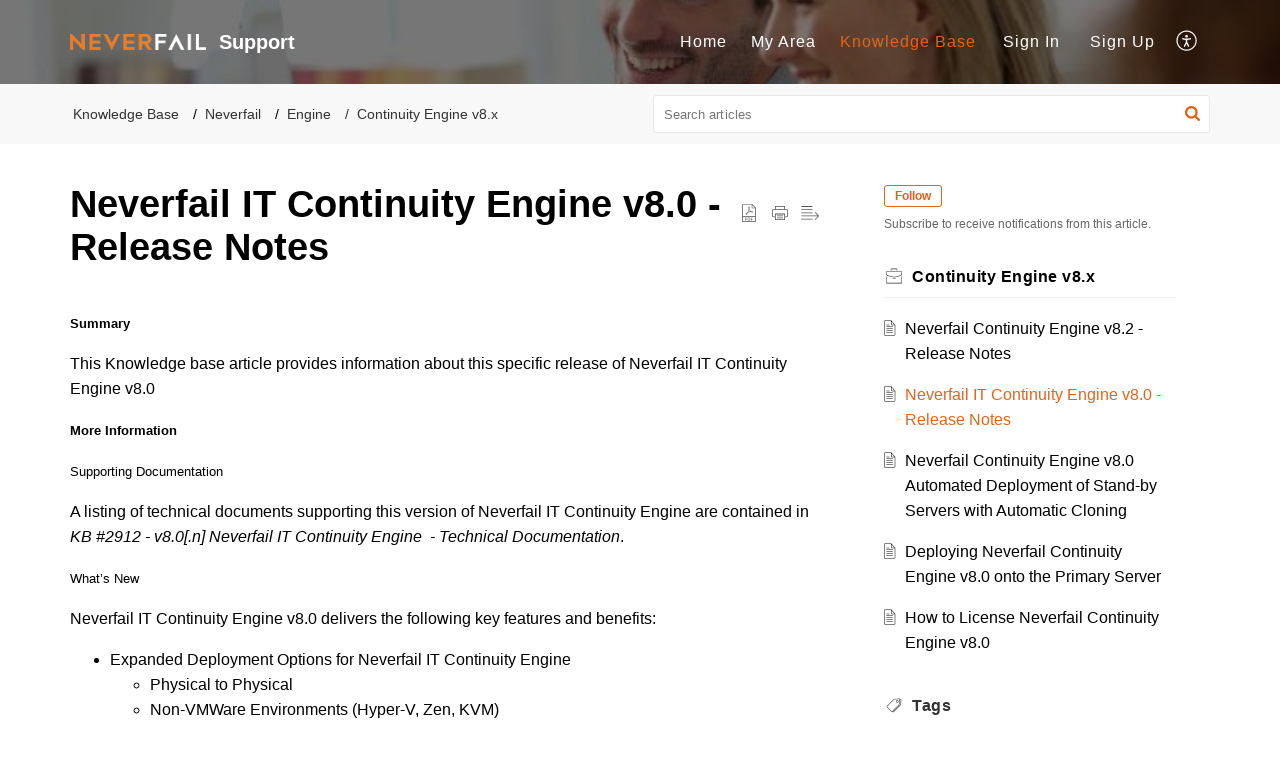

--- FILE ---
content_type: text/html;charset=UTF-8
request_url: https://support.neverfail.com/portal/en/kb/articles/neverfail-it-continuity-engine-v8-0-release-notes
body_size: 13483
content:

<!DOCTYPE html>
<html id="portal_html" lang=en><head>                  
<meta http-equiv="X-UA-Compatible" content="IE=edge" /><meta name="viewport" content="width=device-width, initial-scale=1" /><meta http-equiv="Cache-Control" content="no-cache, no-store, must-revalidate" /><meta http-equiv="Pragma" content="no-cache" />
<title>Neverfail IT Continuity Engine v8.0 - Release Notes</title>
 
<meta  name="description" content="Summary This Knowledge base article provides information about this specific release of Neverfail IT Continuity Engine v8.0 More Information Supporting Documentation A listing of technical documents supporting this version of Neverfail IT Continuity ..."/>
<meta  name="keywords" content="Neverfail IT Continuity Engine V8.0 - Release Notes | Support | Continuity Engine V8.x | Neverfail"/>
<meta  name="twitter:card" content="summary"/>
 
<link rel="canonical" href="https://support.neverfail.com/portal/en/kb/articles/neverfail-it-continuity-engine-v8-0-release-notes"/> 
<meta property="og:title" content="Neverfail IT Continuity Engine v8.0 - Release Notes" />
<meta property="og:site_name" content="Support" />
<meta property="og:description" content="Summary This Knowledge base article provides information about this specific release of Neverfail IT Continuity Engine v8.0 More Information Supporting Documentation A listing of technical documents supporting this version of Neverfail IT Continuity ..." />
<meta property="og:type" content="article" />
<meta property="og:locale" content="en" />
<meta property="og:url" content="https://support.neverfail.com/portal/en/kb/articles/neverfail-it-continuity-engine-v8-0-release-notes" />
<meta property="og:image" content="https://static.zohocdn.com/zohodeskstatic/app/fonts/interfacecloud.70e71ba99b9de13827b9.svg" />
 
<link  rel="alternate" hreflang="en" href="https://support.neverfail.com/portal/en/kb/articles/neverfail-it-continuity-engine-v8-0-release-notes"/>
<link  rel="alternate" hreflang="x-default" href="https://support.neverfail.com/portal/en/kb/articles/neverfail-it-continuity-engine-v8-0-release-notes"/>
 
<link rel="preconnect" href="//static.zohocdn.com"><script nonce="4a7c69fbe633cffb4653742fce39cba1">var PortalInfo = JSON.parse("{\x22csp\x22:{\x22scriptSrcNonce\x22:\x224a7c69fbe633cffb4653742fce39cba1\x22},\x22agentsLoginPageURL\x22:\x22\x22,\x22isJWTEnabled\x22:false,\x22endUsersLoginPageURL\x22:\x22\x22,\x22profileStatus\x22:null,\x22i18NLangFile\x22:\x22en_US\x22,\x22isHCDomainForInlineImageEnabled\x22:false,\x22isNewCaptchaEnabled\x22:true,\x22nimbusEditorUrl\x22:\x22static.zohocdn.com\/zoho\-desk\-editor\x22,\x22isSEOClientRenderingEnabled\x22:false,\x22isEmbedChatButtonEnabled\x22:true,\x22agentSigninIframeURL\x22:\x22https:\/\/support.neverfail.com\/support\/neverfailgroup\/ShowHomePage.do\x22,\x22isTicketExportEnabled\x22:true,\x22isRemoteAuthEnabled\x22:false,\x22isAttachmentFileTypeRestrictionEnabled\x22:true,\x22isTicketsViewCountEnabled\x22:false,\x22isCDNCustomScriptEnabled\x22:false,\x22helpCenterInfo\x22:{\x22tabs\x22:[{\x22isDefault\x22:true,\x22displayName\x22:\x22Home\x22,\x22name\x22:\x22Home\x22,\x22isVisible\x22:true},{\x22isDefault\x22:false,\x22displayName\x22:\x22MyRequests\x22,\x22name\x22:\x22Cases\x22,\x22isVisible\x22:true},{\x22isDefault\x22:false,\x22displayName\x22:\x22SubmitRequest\x22,\x22name\x22:\x22SubmitRequest\x22,\x22isVisible\x22:true},{\x22isDefault\x22:false,\x22displayName\x22:\x22HelpCenter\x22,\x22name\x22:\x22Solutions\x22,\x22isVisible\x22:true},{\x22isDefault\x22:false,\x22displayName\x22:\x22Community\x22,\x22name\x22:\x22Community\x22,\x22isVisible\x22:true}],\x22logoLinkBackUrl\x22:\x22\x22,\x22departmentIds\x22:[\x22504169000000196189\x22],\x22locale\x22:\x22en\x22,\x22isOIDCEnabled\x22:false,\x22orgId\x22:\x22716489078\x22,\x22CustomizationDetails\x22:{\x22footerHtml\x22:null,\x22headerHtml\x22:null,\x22css\x22:null,\x22customThemeId\x22:\x22504169000007685001\x22,\x22color\x22:\x22null\x22,\x22themeVersionID\x22:\x22v1176907271786\x22,\x22name\x22:\x22Elegant\x22,\x22font\x22:{\x22font\x22:\x22Helvetica\x22}},\x22isMultiLayoutEnabled\x22:true,\x22isZohoOneEnabled\x22:false,\x22portalName\x22:\x22neverfailgroup\x22,\x22baseDomain\x22:\x22https:\/\/desk.zoho.com\x22,\x22portalId\x22:\x22edbsna9813ece9d904d4f6b7fa2ce9510758556e3a7e7a75505af5b586827b5b98833\x22,\x22KB\x22:{\x22comments\x22:{\x22uuid\x22:\x2204bd5201\-54d3\-4dc4\-9313\-6b035cbef660\x22}},\x22id\x22:\x22504169000000139069\x22,\x22isSMSAuthEnabled\x22:false,\x22preferences\x22:{\x22isKBWatchListEnabled\x22:true,\x22isAccountTicketViewable\x22:true,\x22isArticleUpdatedTimeVisible\x22:true,\x22isMultiLayoutGridViewEnabled\x22:true,\x22articleFeedbackFormOnDislike\x22:\x22show\x22,\x22isSEONoIndexNoFollowSetAcrossAllPages\x22:false,\x22isSignUpFormCustomized\x22:false,\x22tocPosition\x22:\x22top\x22,\x22showFeedbackFormOnDislike\x22:true,\x22isTicketViewsEnabled\x22:true,\x22isCustomStatusFilterEnabled\x22:false,\x22isArticleAuthorInfoVisible\x22:false,\x22isSelfSignUp\x22:true,\x22isImageWaitEnabled\x22:true,\x22isKBEndUsersCommentEnabled\x22:false,\x22isCommunityEnabled\x22:false,\x22isKBModerationEnabled\x22:true,\x22isTocEnabled\x22:true,\x22isClientDebuggingEnabled\x22:false,\x22isPayloadEncryptionEnabled\x22:false,\x22guestUserAccessRestriction\x22:{\x22submitTicket\x22:false},\x22signupFormLayout\x22:\x22STATIC_FORM\x22,\x22isUserDeletionEnabled\x22:true,\x22isSEOSetAcrossAllPages\x22:true,\x22isHelpCenterPublic\x22:true,\x22searchScope\x22:\x22global\x22,\x22isKBCommentAttachmentsEnabled\x22:true,\x22isCommunityAtMentionEnabled\x22:true,\x22imageWaitingTime\x22:\x221000\x22,\x22isMultilingualEnabled\x22:false,\x22communityLandingPage\x22:\x22allcategory\x22,\x22isKBEnabled\x22:true,\x22isSecondaryContactsEnabled\x22:false,\x22isKBCommentsRecycleBinEnabled\x22:true,\x22isOnHoldEnabled\x22:true,\x22isContactAccountMultiMappingEnabled\x22:false,\x22isOTPBasedAuthenticationEnabled\x22:false,\x22isGamificationEnabled\x22:false,\x22isTagsEnabled\x22:true},\x22activeLocales\x22:[{\x22i18nLocaleName\x22:\x22English\x22,\x22name\x22:\x22Support\x22,\x22locale\x22:\x22en\x22,\x22type\x22:\x22DEFAULT\x22,\x22status\x22:\x22ACCESIBLE_IN_HELPCENTER\x22}],\x22url\x22:\x22https:\/\/support.neverfail.com\/portal\/\x22,\x22logoUrl\x22:\x22https:\/\/contacts.zoho.com\/file?ot=8\x26t=serviceorg\x26ID=716489078\x22,\x22accountId\x22:\x2210020165988\x22,\x22locales\x22:[{\x22localeCode\x22:\x22en\x22,\x22name\x22:\x22English (United States)\x22}],\x22isDefault\x22:true,\x22name\x22:\x22Support\x22,\x22favIconUrl\x22:\x22https:\/\/support.neverfail.com\/portal\/api\/helpCenters\/504169000000139069\/favIcon\/2441180000000389009?orgId=716489078\x22,\x22primaryLocale\x22:\x22en\x22},\x22hcUsersSignInIframeURL\x22:\x22https:\/\/accounts.zohoportal.com\/accounts\/signin?_sh=false\x26client_portal=true\x26servicename=ZohoSupport\x22,\x22showAgentLoginInHC\x22:false,\x22zAppsFrameUrl\x22:\x22{{uuId}}.zappsusercontent.com\x22,\x22isCPSamlEnabled\x22:false,\x22zuid\x22:\x22\x22,\x22customScript\x22:null,\x22iamDomainOfHC\x22:\x22https:\/\/accounts.zohoportal.com\x22,\x22gtmId\x22:null,\x22attachmentControl\x22:{\x22type\x22:\x22FULL_PERMISSION\x22},\x22cssforMobileOTP\x22:\x22\/portal\/css\/hc_new_signin.css\x22,\x22csrf_token\x22:\x2263d8c54e\-f343\-4b0e\-8324\-3b4ca02c1ebc\x22,\x22nimbusThemeUrl\x22:\x22static.zohocdn.com\/helpcenter\/elegant\x22,\x22sandboxDomain\x22:\x22deskportal.zoho.com\x22,\x22isTicketIdRedirectionEnabled\x22:true,\x22hcUsersSignUpRegisterScriptURL\x22:\x22\x22,\x22isSigninUsingZohoEnabled\x22:false,\x22pageSenseTrackingScript\x22:null,\x22isBotRequest\x22:true,\x22isGoalAnalyticsEnabled\x22:false,\x22moduleInfoMap\x22:{\x22Products\x22:{\x22changed_module_sanitized\x22:\x22products\x22,\x22changed_i18n_module\x22:\x22Products\x22,\x22changed_module\x22:\x22Products\x22,\x22changed_module_apikey\x22:\x22products\x22,\x22changed_i18n_plural_module\x22:\x22Products\x22,\x22changed_sing_module\x22:\x22Product\x22,\x22changed_plural_module\x22:\x22Products\x22,\x22changed_i18n_sing_module\x22:\x22Product\x22},\x22Solutions\x22:{\x22changed_module_sanitized\x22:\x22knowledge\-base\x22,\x22changed_i18n_module\x22:\x22Knowledge Base\x22,\x22changed_module\x22:\x22Knowledge Base\x22,\x22changed_module_apikey\x22:\x22kbCategory\x22,\x22changed_i18n_plural_module\x22:\x22Articles\x22,\x22changed_sing_module\x22:\x22Article\x22,\x22changed_plural_module\x22:\x22Articles\x22,\x22changed_i18n_sing_module\x22:\x22Article\x22},\x22Contacts\x22:{\x22changed_module_sanitized\x22:\x22contacts\x22,\x22changed_i18n_module\x22:\x22Contacts\x22,\x22changed_module\x22:\x22Contacts\x22,\x22changed_module_apikey\x22:\x22contacts\x22,\x22changed_i18n_plural_module\x22:\x22Contacts\x22,\x22changed_sing_module\x22:\x22Contact\x22,\x22changed_plural_module\x22:\x22Contacts\x22,\x22changed_i18n_sing_module\x22:\x22Contact\x22},\x22Customers\x22:{\x22changed_module_sanitized\x22:\x22customers\x22,\x22changed_i18n_module\x22:\x22Customers\x22,\x22changed_module\x22:\x22Customers\x22,\x22changed_module_apikey\x22:\x22customers\x22,\x22changed_i18n_plural_module\x22:\x22Customers\x22,\x22changed_sing_module\x22:\x22Customer\x22,\x22changed_plural_module\x22:\x22Customers\x22,\x22changed_i18n_sing_module\x22:\x22Customer\x22},\x22Cases\x22:{\x22changed_module_sanitized\x22:\x22tickets\x22,\x22changed_i18n_module\x22:\x22Tickets\x22,\x22changed_module\x22:\x22Tickets\x22,\x22changed_module_apikey\x22:\x22tickets\x22,\x22changed_i18n_plural_module\x22:\x22Tickets\x22,\x22changed_sing_module\x22:\x22Ticket\x22,\x22changed_plural_module\x22:\x22Tickets\x22,\x22changed_i18n_sing_module\x22:\x22Ticket\x22},\x22Accounts\x22:{\x22changed_module_sanitized\x22:\x22accounts\x22,\x22changed_i18n_module\x22:\x22Accounts\x22,\x22changed_module\x22:\x22Accounts\x22,\x22changed_module_apikey\x22:\x22accounts\x22,\x22changed_i18n_plural_module\x22:\x22Accounts\x22,\x22changed_sing_module\x22:\x22Account\x22,\x22changed_plural_module\x22:\x22Accounts\x22,\x22changed_i18n_sing_module\x22:\x22Account\x22},\x22Community\x22:{\x22changed_module_sanitized\x22:\x22community\x22,\x22changed_i18n_module\x22:\x22Community\x22,\x22changed_module\x22:\x22Community\x22,\x22changed_module_apikey\x22:\x22community\x22,\x22changed_i18n_plural_module\x22:\x22Community\x22,\x22changed_sing_module\x22:\x22Community\x22,\x22changed_plural_module\x22:\x22Community\x22,\x22changed_i18n_sing_module\x22:\x22Community\x22}},\x22helpCentreIamDomain\x22:\x22https:\/\/accounts.zohoportal.com\x22,\x22hcUsersForgotPwdIframeURL\x22:\x22https:\/\/accounts.zohoportal.com\/accounts\/password\/forgot?_sh=false\x26_embed=true\x26client_portal=true\x26servicename=ZohoSupport\x26_hn=true\x22,\x22isNewAPIForKB\x22:true,\x22isCustomerHappinessEnabled\x22:true,\x22editorVersion\x22:\x225.3.9\x22,\x22agentForgotPwdURL\x22:\x22https:\/\/accounts.zoho.com\/password?servicename=ZohoSupport\x26serviceurl=%2Fsupport%2Fneverfailgroup\x26service_language=en\x22,\x22editorUrl\x22:\x22https:\/\/static.zohocdn.com\/zoho\-desk\-editor\/EV5.3.9\/js\/ZohoDeskEditor.js\x22,\x22serviceName\x22:\x22ZohoSupport\x22,\x22isFolderPermalinkEnabled\x22:false,\x22userId\x22:\x22\x22,\x22accountsUrls\x22:{\x22forgotPasswordIframeUrl\x22:\x22https:\/\/support.neverfail.com\/accounts\/p\/10020165988\/password?servicename=ZohoSupport\x22,\x22logoutUrl\x22:\x22https:\/\/support.neverfail.com\/accounts\/p\/10020165988\/logout?servicename=ZohoSupport\x22,\x22signInIframeUrl\x22:\x22https:\/\/support.neverfail.com\/accounts\/p\/10020165988\/signin?servicename=ZohoSupport\x22,\x22reloginUrl\x22:\x22https:\/\/support.neverfail.com\/accounts\/p\/10020165988\/account\/v1\/relogin?servicename=ZohoSupport\x22},\x22defaultDepId\x22:\x22504169000000196189\x22,\x22isFederatedLoginEnabled\x22:false,\x22isFreePlan\x22:false,\x22agentInterfaceIamDomain\x22:\x22https:\/\/accounts.zoho.com\x22}")

function inIframe(){try{return window.self!==window.top}catch(n){return!0}}var loadingInIframe=inIframe()
try{if(loadingInIframe){var parentWindow=window.parent||{},portalPortalInfo=parentWindow.PortalInfo||{},parentHelpcenterInfo=portalPortalInfo.helpCenterInfo||{},parentPortalUrl=parentHelpcenterInfo.url,helpCenterInfo=PortalInfo.helpCenterInfo||{}
if(helpCenterInfo.url==parentPortalUrl){var hcCustomizationTemp=void 0===parentWindow.hcCustomization?!1:parentWindow.hcCustomization
!hcCustomizationTemp&&window.parent.location.reload()}}}catch(e){console.log("Couldn't access parent page")};
var deploymentType = "US";
var isPortalMarketPlaceEnabled = "false";
var cdnDomain = {
portalJs : "//static.zohocdn.com\/helpcenter\/elegant/",
portalCss : "//static.zohocdn.com\/helpcenter\/elegant/",
portalImages : "//static.zohocdn.com\/helpcenter\/elegant/",
portalFonts : "//static.zohocdn.com\/helpcenter\/elegant/"
}
var awsDomain={
portalJs : "//static.zohocdn.com\/helpcenter\/elegant/",
portalCss : "//static.zohocdn.com\/helpcenter\/elegant/",
portalImages : "//static.zohocdn.com\/helpcenter\/elegant/",
portalFonts : "//static.zohocdn.com\/helpcenter\/elegant/"
}
PortalInfo [ "nimbusCDNFingerprints" ] = {"header.js":"header.220a2dae0dded40af543_.js","ZFramework.js":"ZFramework.9f407154b37b8a411ef0.js","ticketIconContent.js":"ticketIconContent.ef132fd7d5b0d1a64650_.js","articles.js":"articles.0a64bc8f7fb3808a7733_.js","attachmentIconContent.js":"attachmentIconContent.c737c2175513ddd0820c_.js","clonerepo.js":"clonerepo.c3ffb6623bc79276dfc4.js","community.js":"community.ee09a8d6a9a7e020c074_.js","modalwidget.js":"modalwidget.4def7701ff992509972a_.js","editorInit.js":"editorInit.415eecb748747862d473.js","d3.js":"d3.30021d67a0d610173d29.js","react.js":"react.vendor.0a48cd3eb89bbe20219a_.js","widget.js":"widget.303a67741b0eaab58888_.js","mpwidget.js":"mpwidget.2bbea9af375047e263bc_.js","article.js":"article.aa4fbeb113970aa10798_.js","widgets.js":"widgets.8d7ad3a6ea55faf3f239_.js","main.js":"main.9832301ad151f350498e_.js","topics.js":"topics.44cb9621ebf3a36855ec_.js","contributors.js":"contributors.65f76ed166c1573f1164_.js","profile.js":"profile.f987c4a07712852f0658_.js","ticket.js":"ticket.dfab5240eac5948d82e0_.js","vendor.js":"vendor.f20cc32b8fe1c0809966_.js","mpextensionconfig.js":"mpextensionconfig.332a2bb53eea72565210_.js","iconContent.js":"iconContent.f03bebb71c9618a61fcc_.js","search.js":"search.ce0e5ac66b0659eec854_.js","runtime~main.js":"runtime~main.27d0d8699ce22966ced4_.js","runtime~widget.js":"runtime~widget.7dbebd7594464b783831_.js","authorizationPage.js":"authorizationPage.594085f20d25730af385_.js","module.js":"module.7862f46356924af4873a_.js","ZohoCharts.min.js":"ZohoCharts.min.cabace3b2b984aceae99.js"};
PortalInfo [ "nimbusCDNFingerprintsCSS" ] = {"community.css":"community.ee09a8d6a9a7e020c074_.css","main.css":"main.9832301ad151f350498e_.css","zohohckbarticlenotes.css":"zohohckbarticlenotes.95444bc1534bf935b6ce.css","search.css":"search.ce0e5ac66b0659eec854_.css","modalwidget.css":"modalwidget.4def7701ff992509972a_.css","articles.css":"articles.0a64bc8f7fb3808a7733_.css","mpwidget.css":"mpwidget.2bbea9af375047e263bc_.css","mpextensionconfig.css":"mpextensionconfig.332a2bb53eea72565210_.css","ZohoDeskEditorTools.min.css":"ZohoDeskEditorTools.min.a43e16bb8cb7999b5c85.css","header.css":"header.220a2dae0dded40af543_.css","print.css":"print.41d57b1966089ba45581.css","ZohoDeskEditor.min.css":"ZohoDeskEditor.min.2045c6d4332a50bafdcd.css","module.css":"module.7862f46356924af4873a_.css","widgets.css":"widgets.8d7ad3a6ea55faf3f239_.css","article.css":"article.aa4fbeb113970aa10798_.css","authorizationPage.css":"authorizationPage.594085f20d25730af385_.css","topics.css":"topics.44cb9621ebf3a36855ec_.css","showoriginal.css":"showoriginal.8571cb917871b37fa779.css","profile.css":"profile.f987c4a07712852f0658_.css","ticket.css":"ticket.dfab5240eac5948d82e0_.css","kbeditorinner.css":"kbeditorinner.1f46b7046d71339b0596.css","hc_authentication.css":"hc_authentication.e23fe04c5ccef9ac9f15.css","contributors.css":"contributors.65f76ed166c1573f1164_.css"} || {};
Object.assign ( PortalInfo [ "nimbusCDNFingerprints" ] || {}, {"header.js":"header.220a2dae0dded40af543_.js","ZFramework.js":"ZFramework.9f407154b37b8a411ef0.js","ticketIconContent.js":"ticketIconContent.ef132fd7d5b0d1a64650_.js","articles.js":"articles.0a64bc8f7fb3808a7733_.js","attachmentIconContent.js":"attachmentIconContent.c737c2175513ddd0820c_.js","clonerepo.js":"clonerepo.c3ffb6623bc79276dfc4.js","community.js":"community.ee09a8d6a9a7e020c074_.js","modalwidget.js":"modalwidget.4def7701ff992509972a_.js","editorInit.js":"editorInit.415eecb748747862d473.js","d3.js":"d3.30021d67a0d610173d29.js","react.js":"react.vendor.0a48cd3eb89bbe20219a_.js","widget.js":"widget.303a67741b0eaab58888_.js","mpwidget.js":"mpwidget.2bbea9af375047e263bc_.js","article.js":"article.aa4fbeb113970aa10798_.js","widgets.js":"widgets.8d7ad3a6ea55faf3f239_.js","main.js":"main.9832301ad151f350498e_.js","topics.js":"topics.44cb9621ebf3a36855ec_.js","contributors.js":"contributors.65f76ed166c1573f1164_.js","profile.js":"profile.f987c4a07712852f0658_.js","ticket.js":"ticket.dfab5240eac5948d82e0_.js","vendor.js":"vendor.f20cc32b8fe1c0809966_.js","mpextensionconfig.js":"mpextensionconfig.332a2bb53eea72565210_.js","iconContent.js":"iconContent.f03bebb71c9618a61fcc_.js","search.js":"search.ce0e5ac66b0659eec854_.js","runtime~main.js":"runtime~main.27d0d8699ce22966ced4_.js","runtime~widget.js":"runtime~widget.7dbebd7594464b783831_.js","authorizationPage.js":"authorizationPage.594085f20d25730af385_.js","module.js":"module.7862f46356924af4873a_.js","ZohoCharts.min.js":"ZohoCharts.min.cabace3b2b984aceae99.js"} );
window.isAWSEnabled = false;
/* 			window.addCDNExpireCookie=function(){if("undefined"==typeof navigator||navigator.onLine){var n=new Date,t=new Date(n);t.setDate(n.getDate()+1),document.cookie="aws_cdn_failed=1;expires="+t.toGMTString()}},
window.isAWSCDNUrl=function(n,t){var i=window.awsDomain[t];return!(!i||-1===n.indexOf(i))},
window.onNotifyError=function(n,t){if(isAWSCDNUrl(n,t)){addCDNExpireCookie();location.reload(!0)}},
window.isAWSCDNFailed=function(){var n=document.cookie.match("aws_cdn_failed=(.*?)(;|$)");return!!n&&"1"===unescape(n[1])},
*/			window.getStaticDomain=function(){var n=cdnDomain;return window.staticDomain?Object.assign?Object.assign({},window.staticDomain,n):Object.keys(n).reduce(function(t,i){return t[i]=n[i],t},window.staticDomain):n},
window.makeRequest=function(n,t){return new Promise(function(i,e){var o=new XMLHttpRequest;o.open(n,t),o.onload=function(){this.status>=200&&this.status<300?i(o.response):e({status:this.status,statusText:o.statusText})},o.send()})},
window.staticDomain=getStaticDomain();

if(!window.Promise){var setTimeoutFunc=setTimeout;function noop(){}function bind(e,n){return function(){e.apply(n,arguments)}}function handle(e,n){for(;3===e._state;)e=e._value;0!==e._state?(e._handled=!0,Promise._immediateFn(function(){var t=1===e._state?n.onFulfilled:n.onRejected;if(null!==t){var o;try{o=t(e._value)}catch(e){return void reject(n.promise,e)}resolve(n.promise,o)}else(1===e._state?resolve:reject)(n.promise,e._value)})):e._deferreds.push(n)}function resolve(e,n){try{if(n===e)throw new TypeError("A promise cannot be resolved with itself.");if(n&&("object"==typeof n||"function"==typeof n)){var t=n.then;if(n instanceof Promise)return e._state=3,e._value=n,void finale(e);if("function"==typeof t)return void doResolve(bind(t,n),e)}e._state=1,e._value=n,finale(e)}catch(n){reject(e,n)}}function reject(e,n){e._state=2,e._value=n,finale(e)}function finale(e){2===e._state&&0===e._deferreds.length&&Promise._immediateFn(function(){e._handled||Promise._unhandledRejectionFn(e._value)});for(var n=0,t=e._deferreds.length;n<t;n++)handle(e,e._deferreds[n]);e._deferreds=null}function Handler(e,n,t){this.onFulfilled="function"==typeof e?e:null,this.onRejected="function"==typeof n?n:null,this.promise=t}function doResolve(e,n){var t=!1;try{e(function(e){t||(t=!0,resolve(n,e))},function(e){t||(t=!0,reject(n,e))})}catch(e){if(t)return;t=!0,reject(n,e)}}window.Promise=function e(n){if(!(this instanceof e))throw new TypeError("Promises must be constructed via new");if("function"!=typeof n)throw new TypeError("not a function");this._state=0,this._handled=!1,this._value=void 0,this._deferreds=[],doResolve(n,this)};var _proto=Promise.prototype;_proto.catch=function(e){return this.then(null,e)},_proto.then=function(e,n){var t=new this.constructor(noop);return handle(this,new Handler(e,n,t)),t},Promise.all=function(e){return new Promise(function(n,t){if(!e||void 0===e.length)throw new TypeError("Promise.all accepts an array");var o=Array.prototype.slice.call(e);if(0===o.length)return n([]);var r=o.length;function i(e,s){try{if(s&&("object"==typeof s||"function"==typeof s)){var c=s.then;if("function"==typeof c)return void c.call(s,function(n){i(e,n)},t)}o[e]=s,0==--r&&n(o)}catch(e){t(e)}}for(var s=0;s<o.length;s++)i(s,o[s])})},Promise.resolve=function(e){return e&&"object"==typeof e&&e.constructor===Promise?e:new Promise(function(n){n(e)})},Promise.reject=function(e){return new Promise(function(n,t){t(e)})},Promise.race=function(e){return new Promise(function(n,t){for(var o=0,r=e.length;o<r;o++)e[o].then(n,t)})},Promise._immediateFn="function"==typeof setImmediate&&function(e){setImmediate(e)}||function(e){setTimeoutFunc(e,0)},Promise._unhandledRejectionFn=function(e){"undefined"!=typeof console&&console&&console.warn("Possible Unhandled Promise Rejection:",e)}}
var headerHtmlPromise, footerHtmlPromise;
var customizationObj= PortalInfo.helpCenterInfo.CustomizationDetails || {};
if(customizationObj.headerHtml){
headerHtmlPromise= makeRequest('GET',customizationObj.headerHtml)//No I18N
}
if(customizationObj.footerHtml){
footerHtmlPromise= makeRequest('GET',customizationObj.footerHtml)//No I18N
}</script><link href="https://support.neverfail.com/portal/api/helpCenters/504169000000139069/favIcon/2441180000000389009?orgId=716489078" TYPE='IMAGE/X-ICON' REL='SHORTCUT ICON'/>
<link rel="preload" href='https://contacts.zoho.com/file?ot=8&t=serviceorg&ID=716489078' as="image"/>
<link rel="stylesheet" type="text/css" integrity="sha384-tBmdfcOYpvXrWo+vSe8ZbaerEXo9v43toU4OHNDT+xVjB1G/ApDyb2rBZYZw9r/l" crossorigin="anonymous" href="//static.zohocdn.com/helpcenter/elegant/css/main.9832301ad151f350498e_.css"></link>
<style id="customCss"></style>

<script type="text/javascript" nonce="4a7c69fbe633cffb4653742fce39cba1" integrity="sha384-Q7/Yr/2TO46oYNB3uQ4uE/TYh2fMoAH/aGCKNIqIGCptCr54FIJ0rBi1MCk83Ozp" crossorigin="anonymous"  src="//static.zohocdn.com/helpcenter/elegant/js/react.vendor.0a48cd3eb89bbe20219a_.js"></script>
<script type="text/javascript" nonce="4a7c69fbe633cffb4653742fce39cba1" integrity="sha384-1DxLCJkhWzfWVSR1dp8kzXcKq9VIvCfnPcqVIEn691xctG8IYLyyRp1uXsC7fHVp" crossorigin="anonymous" src="//static.zohocdn.com/helpcenter/elegant/js/vendor.f20cc32b8fe1c0809966_.js"></script>
<script type="text/javascript" nonce="4a7c69fbe633cffb4653742fce39cba1" integrity="sha384-WueQKt+E04x42gqqpCDbHFIlfRXqU2XCBABmCEFGY2m10QzX52FezzjGxcczsKhg" crossorigin="anonymous" src="//static.zohocdn.com/helpcenter/elegant/js/main.9832301ad151f350498e_.js"></script>
<script type="text/javascript" nonce="4a7c69fbe633cffb4653742fce39cba1" integrity="sha384-wq8BvR4f+Y7JglbnJTbvE9qwgxrDzvB9wX9252q3zPkiFN/UD1YDy2QLiEON98vZ" crossorigin="anonymous" src="//static.zohocdn.com/helpcenter/elegant/js/runtime~main.27d0d8699ce22966ced4_.js"></script>
<script type="text/javascript" nonce="4a7c69fbe633cffb4653742fce39cba1" integrity="sha384-MnN1dnevxa9vGxqt1VeJvVNS9eaxKaZgGDXmcsiI2tF8dkojvnS5eSOKRbsEbt+m" crossorigin="anonymous" src="//static.zohocdn.com/helpcenter/elegant/i18n/en_US.f5670bb1c31d4427c65c.js"></script></head><body class="body"><div id="container"/>
<h1>Neverfail IT Continuity Engine v8.0 - Release Notes</h1>

<div id="seoBodyContent"><div><div><h1>Neverfail IT Continuity Engine v8.0 - Release Notes</h1></div>
<div><span><p><strong><font size="2"> Summary </font></strong></p>
<p>This Knowledge base article provides information about this specific release of Neverfail IT Continuity Engine v8.0</p>
<p><strong><font size="2"> More Information </font></strong></p>
<p><font size="2"> Supporting Documentation </font></p>
<p>A listing of technical documents supporting this version of&nbsp;Neverfail IT Continuity Engine&nbsp;are contained in <em>KB #2912 - v8.0[.n]&nbsp;Neverfail IT Continuity Engine</em> <em>&nbsp;- Technical Documentation</em>.</p>
<p><font size="2"> What’s New </font></p>
<p>Neverfail IT Continuity Engine v8.0 delivers the following key features and benefits:</p>
<ul>
<li>Expanded Deployment Options for&nbsp;Neverfail IT Continuity Engine
<ul>
<li>Physical to Physical&nbsp;</li>
<li>Non-VMWare Environments (Hyper-V, Zen, KVM)</li>
<li>Manual Cloning</li>
</ul>
</li>
<li>Improved Management Functions
<ul>
<li>Engine Management Service&nbsp;can now be deployed on a Windows Desktop</li>
<li>Faster Web UI</li>
<li>All the major management functions have been ported over to the&nbsp;Engine Management Service&nbsp;from the legacy Java based client which include the following:
<ul>
<li>Services Tab which allows the users to manage protected services; define, monitor and select recovery rules for protected services</li>
<li>Data Tab which is used to define the file filters and monitor the data/replication traffic including WAN compression statistics.</li>
<li>Shadows which is used to control VSS shadow copies as part of the DRM module.</li>
<li>Replication management actions</li>
<li>Application control actions</li>
<li>Shadows management actions</li>
</ul>
</li>
</ul>
</li>
<li>v6.7[.n] to v8.0 Upgrade Process
<ul>
<li>Upgrade any existing&nbsp;Neverfail Heartbeat v6.7 deployment to&nbsp;v8.0 easily via a simple wizard</li>
<li>Backward Compatibility</li>
<li>Engine Management Service&nbsp;can manage a mixture of v6.7. v7.x and&nbsp;v8.0 deployments</li>
</ul>
</li>
<li>Improved performance at scale with large vCenter Server environments
<ul>
<li>Performance Improvements</li>
<li>vCenter enumeration can handle over 10K objects</li>
<li>Add Search Capability when selecting vCenter Options for VMs and Datastores</li>
</ul>
</li>
<li>Install/Uninstall improvements
<ul>
<li>Minimal VMware vSphere permissions for vCenter Server user listed and checked</li>
<li>install/uninstall without vCenter Server configured</li>
<li>flexible uninstallation process for passive servers</li>
</ul>
</li>
<li>Public Identity improvement: flexible/configurable skipAsSource policy</li>
<li>Updated SQL Server Plug-in: added support tor SQL 2014SP1, SQL 2012 SP2/SP3. SQL 2008R2 SP3, SQL 2008 SP4. Removed interaction/protection (at any level) for 2008/2012 Windows Internal Database. &nbsp;</li>
<li>Updated vSphere 6.0 Plug-ins suite: added support for vCenter Server 6.0 U1, 6.0 U1b, 6.0 U2</li>
</ul>
<p><font size="2"><strong>Additional Detailed Information</strong></font></p>
<p><font size="2">Supporting Documentation</font></p>
<ul>
<li>Neverfail IT Continuity Engine&nbsp;v8.0 Installation Guide</li>
<li>Neverfail IT Continuity Engine v8.0 Administrator’s Guide</li>
</ul>
<p><font size="2">Supported Deployment Infrastructure</font></p>
<ul>
<li>Server roles/applications for which protection will be installed automatically are:
<ul>
<li>SQL Server 2008 SP4, SQL Server 2008 R2 up to SP3, SQL Server 2012 up to SP3, SQL Server 2014 up to SP1</li>
<li>Exchange 2010 SP3, Exchange 2013 up to and including SP1, plus
<ul>
<li>ForeFront for Exchange</li>
<li>Symantec Mail Security</li>
</ul>
</li>
<li>SharePoint 2007 SP2, SharePoint 2010, SharePoint 2013 up to and including SP1</li>
<li>File Server</li>
<li>Internet Information Server</li>
<li>VMware vCenter Server 6.0 up to and including 6.0 Update 2</li>
<li>vCenter Server 5.1 Update 2, vCenter Server 5.1 Update 3, vCenter Server 5.5 Update 1a, vCenter Server 5.5 Update 2, vCenter Server 5.5 Update 3, vCenter Server 5.5 Update 3a, and vCenter Server 5.5 Update 3b</li>
<li>VMware View Composer 5.3, VMware View Composer 6.1</li>
</ul>
</li>
<li>Additional supported plug-ins
<ul>
<li>Neverfail ITCE&nbsp;for Business Application</li>
</ul>
</li>
</ul>
<p><font size="2">Pre-requisites</font></p>
<ul>
<li>For information about pre-requisites for deploying Neverfail ITCE v8.0, refer to the following:
<ul>
<li>Neverfail IT Continuity Engine v8.0 Installation Guide</li>
</ul>
</li>
</ul>
<p><strong><font size="2">Neverfail Engine Plug-ins</font></strong></p>
<blockquote dir="ltr" style="margin-right: 0px">
<p><strong>Note:</strong>&nbsp;Detailed information about each&nbsp;plug-in is contained in the plug-in&#39;s Online Help&nbsp;Knowledgebase file that is available by clicking on the link.</p>
<p>Neverfail&nbsp;plug-ins provide protection for&nbsp;specific installed application configuration data, services, and application data files.&nbsp;&nbsp;</p>
<p>The following plug-ins are included in this release of Neverfail IT Continuity Engine and are installed automatically if the application is present:</p>
<ul>
<li>Neverfail for Exchange&nbsp;plus
<ul style="list-style-type: square">
<li>ForeFront</li>
<li>Symantec Mail Security</li>
</ul>
</li>
<li>Neverfail for File Server</li>
<li>Neverfail for IIS</li>
<li>Neverfail for SharePoint Server</li>
<li>Neverfail for SQL Server</li>
<li>Neverfail for vCenter Server&nbsp;&nbsp;</li>
<li>Neverfail for vSphere 6.0&nbsp;&nbsp;&nbsp;&nbsp;&nbsp;&nbsp; &nbsp;&nbsp;
<ul style="list-style-type: square">
<li>VMware vCenter Server</li>
<li>VMware Platform Services Controller</li>
<li>VMware Authentication Proxy 6.0</li>
<li>VMware Update Manager 6.0</li>
<li>VMware vPostgres&nbsp;</li>
<li>VMware Composer 5.x and 6.x&nbsp; &nbsp;</li>
</ul>
</li>
</ul>
</blockquote>
<blockquote dir="ltr" style="margin-right: 0px">
<blockquote dir="ltr" style="margin-right: 0px">
<p><font size="1">For more information about Neverfail for vSphere 6.0 Plug-ins, please see&nbsp;</font><span class="wysiwyg-color-black"><font size="1" color="#0069aa"><font size="1" color="#0069aa">Knowledgebase article #</font></font><font size="1" color="#0069aa"><font size="1" color="#0069aa">2807</font></font></span><font size="1"><span class="wysiwyg-color-black">&nbsp;</span>- &#39;Neverfail for vSphere 6.0 Plug-ins - Online Help&#39;.</font></p>
</blockquote>
</blockquote>
<blockquote>
<p><font size="2">Plug-in Installation</font></p>
</blockquote>
<blockquote>
<blockquote>
<p>Initial installations of Neverfail for vSphere 6.0 Plug-ins must be performed using the Engine Management Service. Subsequent plugin re-installations and upgrades may be performed using the&nbsp;<strong>Applications: Plug-ins&nbsp;</strong>tab of the Neverfail Advanced Client. However, Neverfail recommends that any subsequent plug-in repair installations or upgrades of Neverfail for vSphere 6.0 Plug-ins to be performed using Engine Management Service.&nbsp;&nbsp; &nbsp;</p>
<p><font size="1">To manually install the Neverfail&nbsp;for vSphere 6.0&nbsp;Plug-ins using the Neverfail Advanced Client, follow the steps below:</font></p>
<ol>
<li><font size="1">Unzip the Neverfail for vSphere 6.0 Plug-ins to the desired location.</font></li>
<li>
<font size="1">Launch the Neverfail Advanced Client.</font>&nbsp;&nbsp;&nbsp;&nbsp;</li>
<li><font size="1">Navigate to&nbsp;<strong>Application</strong>&nbsp;-&gt;&nbsp;<strong>Plugins</strong>.</font></li>
<li>
<font size="1">Click on the&nbsp;<strong>Install</strong>&nbsp;button.</font>&nbsp;&nbsp;&nbsp;&nbsp;</li>
<li>Click the&nbsp;<strong>Browse</strong>&nbsp;button and navigate to the location of the&nbsp;<font face="courier new,courier">&lt;plug-in name&gt;.dll</font>&nbsp;file.</li>
<li>Click&nbsp;<strong>OK</strong>&nbsp;to complete the installation. &nbsp;&nbsp;&nbsp;</li>
<li>Repeat this process for each of the five individual plug-ins.</li>
</ol>
</blockquote>
<p dir="ltr"><font size="1"><strong>Important:</strong>&nbsp;After installation of&nbsp;the VMware vCenter Server Plug-in you must&nbsp;add a&nbsp;<em>username</em>&nbsp;and&nbsp;<em>password</em>&nbsp;for the plug-in via the&nbsp;<em>Edit Plug-ins</em>&nbsp;dialog.&nbsp;&nbsp;</font>&nbsp;</p>
<p dir="ltr"><font size="2">Remove/Uninstall a Plug-in</font></p>
<blockquote>
<p><font size="1">To remove/uninstall/reinstall the&nbsp;</font><span style="font-size: x-small">vSphere 6.0&nbsp;Plug-ins&nbsp;</span><span style="font-size: x-small">using the Neverfail Advanced Client</span><span style="font-size: x-small">, follow the steps below:</span></p>
</blockquote>
<blockquote>
<ul>
<li>Launch the Neverfail Advanced Client.</li>
<li>Navigate to&nbsp;<strong>Application</strong>&nbsp;-&gt;<strong>Plugins</strong>.</li>
<li>Select the&nbsp;<font size="1"><span style="font-size: 10px">&lt;plug-in name&gt;.dll</span>&nbsp;to be removed/uninstalled.</font>
</li>
<li>Click on the&nbsp;<strong>Uninstall</strong>&nbsp;button in the &#39;Plugins&#39; pane.</li>
<li>Click on the&nbsp;<strong>Install</strong>&nbsp;button.</li>
</ul>
<ol style="margin-right: 0px">
<li>
<font size="1">Click the&nbsp;<strong>Browse</strong>&nbsp;button and navigate to the location of the&nbsp;</font><span style="">&lt;plug-in name&gt;.dll</span>&nbsp;file.</li>
<li>Click&nbsp;<strong>OK</strong>&nbsp;to complete the installation.</li>
</ol>
</blockquote>
</blockquote>
<p><font size="2">Known Limitations</font></p>
<ul>
<li>Engine Management Service will not uninstall a server with an expired license (EN-1315).</li>
<li>Affects only vCenter Server 6.x protected by Engine 8.0 DR deployments with the DR-node configured with different IP address: Managed ESXi hosts appear as disconnected in vCenter Server/vSphere Client after making DR node active. (EN-2042).</li>
</ul>
<p><font size="2"><strong>Fixed Issues</strong></font></p>
<ul>
<li>Provide a 30 day evaluation capability for a pair/trio without any licenses for any product (EN-834).</li>
<li>Create auditable licenses issued to customers (EN-839).</li>
<li>Attempting to download the Advanced Management Client via the&nbsp;Engine Management Service User Interface results in Error #2308 (EN-1300).</li>
<li>After deploying Neverfail ITCE, the navigation through Status/Events/Tasks/Rules/Settings is blocked (EN-965).</li>
<li>When extending a pair to a trio, the status message displayed during tertiary deployment may not be accurate (EN-1094).</li>
<li>Performing a single node upgrade and then cancelling the upgrade will continue to display the single node upgrade status in the server list (EN-1491).</li>
<li>When performing an upgrade and selecting the&nbsp;<em>Upgrade only a specific server in the cluster</em>&nbsp;option, the progress status for the Secondary/Tertiary sever being upgraded is displayed in the Primary server&nbsp;<em>Status</em>&nbsp;field&nbsp;(EN-1491).</li>
<li>Pressing the&nbsp;<strong>Cancel</strong>&nbsp;button when the source clone is shutdown, the&nbsp;<strong>Cancel</strong>&nbsp;button remains grayed-out (EN-1692).</li>
<li>The EMS User Interface Menus may fail to display following the launch of the Uninstall Wizard (EN-1683).</li>
<li>During shadow creation, the following error may display:&nbsp;<em>Error in File: .scr\jni.cpp, Function: Java_com_neverfail_rollback_RollbackNativeAdapter_isShadowCreated ,Line: 163 when a shadow was created</em>&nbsp;(EN-1576).</li>
<li><span style="font-size: x-small; line-height: 1.3em">The VMware Update Manager Plug-in does not support VMware Update Manager Download Services installation type. (EN-1191).</span></li>
<li><font size="1" face="Verdana, Arial, Tahoma, Helvetica, sans-serif"><span style="line-height: 13px">Progress bar vs Concurrent installs: In the EMS, under the progress bar, the report of only one of the pairs can be seen (EN-905).</span></font></li>
<li>Attempting to upgrade multiple pairs of&nbsp;Neverfail ITCE&nbsp;v7.0 to v7.1 results in the sequential upgrade of the pairs rather than a simultaneously upgrade and requires the user to click&nbsp;<strong>Next</strong>&nbsp;to continue the upgrade on the additional pair (EN-919).</li>
<li>The&nbsp;Engine Management Service User Interface fails to display a correct status when it is closed and reopened during an upgrade process (EN-1083).</li>
<li>Switchover plan fails after applications are unprotected and protected again (EN-1446).</li>
<li>During deployment onto the Primary server, an error is displayed:&nbsp;<em>Unable to probe a null or empty host name</em>&nbsp;(EN-1534).</li>
<li>After adding a valid license to an Neverfail ITCE pair, a Warning sign is still present in the&nbsp;<em>Protected Servers</em>&nbsp;pane of the&nbsp;Engine Managment Service&nbsp;(EN-881).</li>
<li>The&nbsp;Engine Management Service&nbsp;<strong>Acknowledge</strong>&nbsp;button doesn&#39;t clear the failure status in some scenarios (EN-970).</li>
<li>When the Primary server install fails at the add server to protected servers list, the wrong failed message status is displayed (EN-971).</li>
<li>When upgrading&nbsp;Neverfail ITCE&nbsp;with the&nbsp;Neverfail System Tray tool running, the&nbsp;<em>About</em>&nbsp;information may not be updated.(EN-867).</li>
<li>The status of the Vmware vCenter Converter remains in a &quot;<em>connecting</em>” state even if a connection was configured (EN-1693).</li>
<li>After uninstalling Neverfail ITCE, when reinstalling, the status of the operation may briefly display inaccurately. (Ref-16640).</li>
<li>After a switchover, the&nbsp;<em>Events</em>&nbsp;page from EMS is not correctly populated (EN-1649).</li>
<li>After configuring/reconfiguring vCenter Server, the vCenter Inventory may not display or update in EMS immediately (EN-1817).</li>
<li>During deployment, stopping, or upgrading, the “X” error icon may display on the EMS page (EN-1837).</li>
<li>&nbsp;Logging out of the&nbsp;Engine Management Service User Interface with a server pair selected in the Protected Servers pane and logging back in may result in the server cluster&#39;s information failing to display.&nbsp;(EN-1018).</li>
<li>The&nbsp;<em>Plan Execution</em>&nbsp;pane steps displayed may not correspond to the server cluster selected in the&nbsp;<em>Protected Servers</em>&nbsp;pane except when an update arrives (EN-905).</li>
<li>Synchronization status between servers in a trio is relative, for example, &quot;A&quot; is in-sync with &quot;C&quot; if &quot;A&quot; is in-sync with &quot;B&quot; and &quot;B&quot; is in-sync with &quot;C&quot; (EN-1037).</li>
<li>If a protected server is removed and re-added via Discover Protected Servers in the&nbsp;Engine Management Service, old tasks may display in the tasks pane for the newly added protected server (Ref-15470).</li>
<li>Multiple concurrent tasks of the same type may not be shown correctly in the&nbsp;Engine Management Service (Ref-16522).</li>
<li>When attempting to collect logs via the&nbsp;Neverfail SCOPE Configuration Tool, the dialog prompting you to put&nbsp;Neverfail ITCE&nbsp;into the Maintenance Mode is hidden behind the Neverfail SCOPE Configuration Tool dialog and prevents you from collecting the logs (Ref-14294).</li>
</ul>
<p><font size="2"><strong>Known Issues </strong></font></p>
<p>Engine Management Service</p>
<ul>
<li>Latched Rules should be displayed in the EMS UI with only one &quot;On Failure Action&quot; drop-down field (EN-2023).</li>
<li>vPostgreSQL Plugin configured password is incorrectly read from registry (EN-1313).</li>
<li>Time response is too short for delete service. Command response not received in time (EN-2003).</li>
<li>With SQL Plug-in + SQL 2014 &amp; In-Memory Tables may result in an OFFLINE DB state during &quot;In Recovery&quot; state (EN-329).&nbsp;</li>
<li>If the targets for network monitoring are not configured, the network status shows -1 missed pings (EN-704).</li>
<li>On uninstallation of&nbsp;Engine Management Service, you may receive a popup about another process holding a lock on a log-file. <br /> <strong>Workaround:</strong> Start Task Manager and terminate any instances of <font face="courier new, courier">nfremoteexec.exe</font> (Ref-15310).</li>
<li><font size="1">Trying to add a 6.7 pair/trio in 7.1 EMS UI protected servers list fails with an error. <br /> <strong> Workaround:</strong> Restart Neverfail Web Services on the active server. (EN-1354)</font></li>
<li>Downloading the Advanced Client from EMS silently fails in Chrome (EN-1836).</li>
<li>Due to the current design, Enging Management Service is not Managment IP aware (only Public IP aware) (EN-1946).</li>
<li>Virtual Bytes rule triggered at every check (EN-859).</li>
<li>The&nbsp;Engine Management Service&nbsp;MSI repair mode fails to operate properly (EN-1389).</li>
<li>The&nbsp;Neverfail ITCE&nbsp;– Configure Server wizard is missing the management page instructions and help (EN-1854).</li>
<li>Neverfail ITCE&nbsp;does not allow a user to create a VM (Secondary) server when only a Primary and Tertiary server are present (EN-508).&nbsp;</li>
</ul>
<p>Install/Uninstall</p>
<ul>
<li>Some licensing error messages are not useful (EN-967).</li>
<li>The&nbsp;Neverfail ITCE&nbsp;.msi installer package is sometimes detected as having untrusted publishers (EN-969).</li>
<li>Downgrade of&nbsp;Engine Management Service v8.0 to v7.1&nbsp;is not supported. <br /> <strong>Workaround:</strong> Uninstall EMS v8.0 and then install EMS v7.1 (TD-82).</li>
<li>DHCP-set gateway and DNS servers present on Secondary-HA post-cloning/configuration (EN-1996).</li>
<li>After uninstall of Engine and during Engine deployment on the primary fails with error &quot;Failed to validate credentials. The network name cannot be found&quot; (EN-1602).</li>
<li>Neverfail Engine fails to uninstall on the Tertiary server (EN-1589).</li>
<li>Upgrading from v6.7.0 to v7.1 fails with the error message &quot;Failed looking-up Shut-down state&quot; (EN-1327).</li>
<li>If the Engine is running, a new license is added to the list of licenses. If the Engine is stopped, it replaces the list of licenses (EN-902).</li>
</ul>
<p>Administration</p>
<ul>
<li>In the event the registry preferences are lost, they will be restored during the&nbsp;Neverfail ITCE&nbsp;Service restart (EN-1447).</li>
<li>When a trio is installed and the Secondary server becomes dead or deleted, you must reinstall the entire trio (EN-508).</li>
<li>After performing a switchover with VMware Platform Services Controller installed, the user must restart their browser and re-login to the vSphere Web Client v6.0 (EN-1310).</li>
<li>LogCollector.exe - The process was terminated due to an unhandled exception (EN-2011).</li>
<li>Downloading the Advanced Management Client from the Engine Managment Service silently fails in Chrome (EN-1836).</li>
</ul>
<p>Install/Uninstall Information</p>
<blockquote style="margin: 0px 0px 0px 40px; padding: 0px; border: currentcolor">
<p>Installation instructions are found in the following document:</p>
<ul>
<li>Neverfail IT Continuity Engine&nbsp;v8.0 Installation Guide&nbsp;</li>
</ul>
</blockquote>
<blockquote style="margin: 0px 0px 0px 40px; padding: 0px; border: currentcolor">
<p>Uninstalling Engine Management Service</p>
</blockquote>
<blockquote>
<ol>
<li>Stop the Engine Management Service.&nbsp;</li>
<li>From the Control Panel, uninstall Engine Management Service.<br /> <strong>Note:</strong> If you receive a popup warning about another process accessing a log, start Task Manager and terminate any instances of <font face="courier new, courier">nfremoteexec.exe</font>&nbsp;</li>
</ol>
</blockquote>
<p><font size="2"><strong> Applies To </strong></font></p>
<p>Neverfail IT Continuity Engine v8.0</p>
<p><font size="2"><strong> Related Information </strong></font></p>
<p>None</p>
<p>&nbsp;</p>
<p>KBID-2906&nbsp;</p></span><div>
</div>
<ul></ul>
<ul><li><h1>Related Articles</h1></li>
<li><a href="https://support.neverfail.com/portal/en/kb/articles/neverfail-continuity-engine-v9-0-release-notes" rel="noopener" target="_blank" ><h2>Neverfail Continuity Engine 2021 (v9.0) - Release Notes</h2></a><div><span>Summary This knowledge base article provides information about the v9.0 release of Neverfail Continuity Engine and all subsequent updates to this release. Neverfail Continuity Engine 2021 (v9.0) Update 4 The following information applies to the ...</span></div></li>
<li><a href="https://support.neverfail.com/portal/en/kb/articles/neverfail-continuity-engine-19-release-notes" rel="noopener" target="_blank" ><h2>Neverfail Continuity Engine 19 Release Notes</h2></a><div><span>Summary The following information applies to the v19 release of Continuity Engine. Continuity Engine 19.0 This release supersedes Continuity Engine v18. What&#39;s New Windows Server 2025 Support Supported deployment of Continuity Engine components: EMS ...</span></div></li>
<li><a href="https://support.neverfail.com/portal/en/kb/articles/neverfail-continuity-engine-18-release-notes" rel="noopener" target="_blank" ><h2>Neverfail Continuity Engine 18 Release Notes</h2></a><div><span>Summary The following information applies to the v18 releases of Continuity Engine. Continuity Engine 18.1 This fix release supersedes Neverfail Continuity Engine v18.0. What&#39;s New More Secure v18.1 is updated to Apache Tomcat 9.0.106 which addresses ...</span></div></li>
<li><a href="https://support.neverfail.com/portal/en/kb/articles/neverfail-continuity-engine-v10-release-notes" rel="noopener" target="_blank" ><h2>Neverfail Continuity Engine v10 Release Notes</h2></a><div><span>Summary The following information applies to the v10 release of Neverfail Continuity Engine. Neverfail Continuity Engine 10.1 This hotfix release supersedes Neverfail Continuity Engine v10.0. Fixes [EN-6024]: [LogCollector] - LogCollector crashes ...</span></div></li>
<li><a href="https://support.neverfail.com/portal/en/kb/articles/neverfail-continuity-engine-v12-release-notes" rel="noopener" target="_blank" ><h2>Neverfail Continuity Engine v12 Release Notes</h2></a><div><span>Summary The following information applies to the v12 release of Neverfail Continuity Engine. Neverfail Continuity Engine 12.1 This point release supersedes Neverfail Continuity Engine v12.0. What&#39;s New Continuity Engine CLI Installer EMS bundles a ...</span></div></li>
</ul>
</div> 
<script nonce="4a7c69fbe633cffb4653742fce39cba1">renderApp && renderApp();</script>
</body></html>